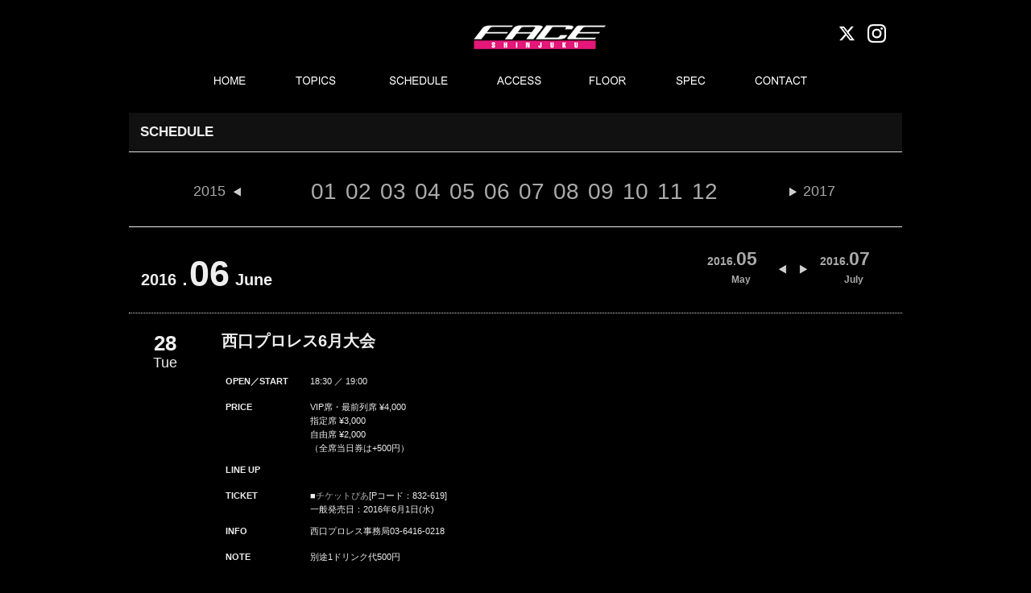

--- FILE ---
content_type: text/html; charset=UTF-8
request_url: https://shinjuku-face.com/events/868
body_size: 8589
content:
<!DOCTYPE HTML>
<html dir="ltr" lang="ja">
<head>
<meta http-equiv="Content-Type" content="text/html; charset=UTF-8" />
<title>西口プロレス6月大会 | Shinjuku FACE</title>
<link rel="apple-touch-icon" href="https://kyodotokyo.sakura.ne.jp/shinjuku-face_08/wp-content/themes/blaze_03/images/touch-icon.png" />
<link rel="shortcut icon" href="https://kyodotokyo.sakura.ne.jp/shinjuku-face_08/wp-content/themes/blaze_03/images/favicon.ico" />
<link rel="stylesheet" type="text/css" media="all" href="https://kyodotokyo.sakura.ne.jp/shinjuku-face_08/wp-content/themes/blaze_03/style.css" />
<!--[if lt IE 9]>
	<meta http-equiv="Imagetoolbar" content="no" />
	<script src="//html5shiv.googlecode.com/svn/trunk/html5.js"></script>
<![endif]-->
<!-- ↓Google Analyticsトラッキングコード↓　-->
<script type="text/javascript">

  var _gaq = _gaq || [];
  _gaq.push(['_setAccount', 'UA-46277128-1']);
  _gaq.push(['_trackPageview']);

  (function() {
    var ga = document.createElement('script'); ga.type = 'text/javascript'; ga.async = true;
    ga.src = ('https:' == document.location.protocol ? 'https://ssl' : 'http://www') + '.google-analytics.com/ga.js';
    var s = document.getElementsByTagName('script')[0]; s.parentNode.insertBefore(ga, s);
  })();

</script>
<!-- ↑Google Analyticsトラッキングコード↑　-->
<!-- ↓同梱のjQuery破棄 ＆ 最新jQuery読み込み↓　-->

<!--　↑同梱のjQuery破棄 ＆ 最新jQuery読み込み↑　-->
<!--　↓個別記事 or トップページだった場合、‘header_ogp.php’を読み込み↓　-->
<meta property="fb:admins" content="100002413008870" />
<meta property="og:title" content="西口プロレス6月大会" />
<meta property="og:type" content="article" />
<meta property="og:url" content="https://shinjuku-face.com/events/868" />
<meta property="og:site_name" content="Shinjuku FACE" />
<meta property="og:locale" content="ja_JP" />
<meta property="og:image" content="https://kyodotokyo.sakura.ne.jp/shinjuku-face_08/wp-content/themes/blaze_03/images/fb_default_img.png" />
<meta property="og:description" content=" ..." />
<!--　↑個別記事 or トップページだった場合、‘header_ogp.php’を読み込み↑　-->
<!-- map -->
<!--<script src="http://maps.google.com/maps/api/js?sensor=true&key=AIzaSyBfXjwj__k6zguZTbBOU6fwmH1tojnqqeE" charset="utf-8"></script>
<script src="http://www.google.com/jsapi/"></script>
<script type="text/javascript" src="http://shinjuku-blaze.com/wp-content/themes/blaze_03/js/map.js"></script>
-->

<meta name="keywords" content="Shinjuku FACE" />
<link rel='dns-prefetch' href='//kyodotokyo.sakura.ne.jp' />
<link rel='dns-prefetch' href='//ajax.googleapis.com' />
<link rel='dns-prefetch' href='//maps.google.com' />
<link rel='dns-prefetch' href='//netdna.bootstrapcdn.com' />
<link rel='dns-prefetch' href='//s.w.org' />
		<script type="text/javascript">
			window._wpemojiSettings = {"baseUrl":"https:\/\/s.w.org\/images\/core\/emoji\/2.2.1\/72x72\/","ext":".png","svgUrl":"https:\/\/s.w.org\/images\/core\/emoji\/2.2.1\/svg\/","svgExt":".svg","source":{"concatemoji":"https:\/\/kyodotokyo.sakura.ne.jp\/shinjuku-face_08\/wp-includes\/js\/wp-emoji-release.min.js?ver=4.7.29"}};
			!function(t,a,e){var r,n,i,o=a.createElement("canvas"),l=o.getContext&&o.getContext("2d");function c(t){var e=a.createElement("script");e.src=t,e.defer=e.type="text/javascript",a.getElementsByTagName("head")[0].appendChild(e)}for(i=Array("flag","emoji4"),e.supports={everything:!0,everythingExceptFlag:!0},n=0;n<i.length;n++)e.supports[i[n]]=function(t){var e,a=String.fromCharCode;if(!l||!l.fillText)return!1;switch(l.clearRect(0,0,o.width,o.height),l.textBaseline="top",l.font="600 32px Arial",t){case"flag":return(l.fillText(a(55356,56826,55356,56819),0,0),o.toDataURL().length<3e3)?!1:(l.clearRect(0,0,o.width,o.height),l.fillText(a(55356,57331,65039,8205,55356,57096),0,0),e=o.toDataURL(),l.clearRect(0,0,o.width,o.height),l.fillText(a(55356,57331,55356,57096),0,0),e!==o.toDataURL());case"emoji4":return l.fillText(a(55357,56425,55356,57341,8205,55357,56507),0,0),e=o.toDataURL(),l.clearRect(0,0,o.width,o.height),l.fillText(a(55357,56425,55356,57341,55357,56507),0,0),e!==o.toDataURL()}return!1}(i[n]),e.supports.everything=e.supports.everything&&e.supports[i[n]],"flag"!==i[n]&&(e.supports.everythingExceptFlag=e.supports.everythingExceptFlag&&e.supports[i[n]]);e.supports.everythingExceptFlag=e.supports.everythingExceptFlag&&!e.supports.flag,e.DOMReady=!1,e.readyCallback=function(){e.DOMReady=!0},e.supports.everything||(r=function(){e.readyCallback()},a.addEventListener?(a.addEventListener("DOMContentLoaded",r,!1),t.addEventListener("load",r,!1)):(t.attachEvent("onload",r),a.attachEvent("onreadystatechange",function(){"complete"===a.readyState&&e.readyCallback()})),(r=e.source||{}).concatemoji?c(r.concatemoji):r.wpemoji&&r.twemoji&&(c(r.twemoji),c(r.wpemoji)))}(window,document,window._wpemojiSettings);
		</script>
		<style type="text/css">
img.wp-smiley,
img.emoji {
	display: inline !important;
	border: none !important;
	box-shadow: none !important;
	height: 1em !important;
	width: 1em !important;
	margin: 0 .07em !important;
	vertical-align: -0.1em !important;
	background: none !important;
	padding: 0 !important;
}
</style>
<link rel='stylesheet' id='colorbox-theme2-css'  href='https://kyodotokyo.sakura.ne.jp/shinjuku-face_08/wp-content/plugins/jquery-colorbox/themes/theme2/colorbox.css?ver=4.6.2' type='text/css' media='screen' />
<link rel='stylesheet' id='contact-form-7-css'  href='https://kyodotokyo.sakura.ne.jp/shinjuku-face_08/wp-content/plugins/contact-form-7/includes/css/styles.css?ver=4.4' type='text/css' media='all' />
<link rel='stylesheet' id='font-awesome-css'  href='//netdna.bootstrapcdn.com/font-awesome/4.1.0/css/font-awesome.css' type='text/css' media='screen' />
<link rel='stylesheet' id='child-pages-shortcode-css-css'  href='https://kyodotokyo.sakura.ne.jp/shinjuku-face_08/wp-content/themes/blaze_03/css/child-pages-shortcode/style.css?ver=1.1.4' type='text/css' media='all' />
<script type='text/javascript' src='//ajax.googleapis.com/ajax/libs/jquery/1/jquery.min.js?ver=4.7.29'></script>
<script type='text/javascript' src='//ajax.googleapis.com/ajax/libs/jqueryui/1/jquery-ui.min.js?ver=4.7.29'></script>
<script type='text/javascript' src='https://kyodotokyo.sakura.ne.jp/shinjuku-face_08/wp-content/themes/blaze_03/js/scroll3page.js?ver=4.7.29'></script>
<script type='text/javascript' src='https://kyodotokyo.sakura.ne.jp/shinjuku-face_08/wp-content/plugins/google-map-shortcode/js/gmshc.2.3.min.js?ver=4.7.29'></script>
<script type='text/javascript' src='http://maps.google.com/maps/api/js?sensor=false&#038;language=en&#038;ver=4.7.29'></script>
<script type='text/javascript' src='https://kyodotokyo.sakura.ne.jp/shinjuku-face_08/wp-content/plugins/child-pages-shortcode/js/child-pages-shortcode.min.js?ver=1.1.4'></script>
<link rel='https://api.w.org/' href='https://shinjuku-face.com/wp-json/' />
<link rel="EditURI" type="application/rsd+xml" title="RSD" href="https://kyodotokyo.sakura.ne.jp/shinjuku-face_08/xmlrpc.php?rsd" />
<link rel="wlwmanifest" type="application/wlwmanifest+xml" href="https://kyodotokyo.sakura.ne.jp/shinjuku-face_08/wp-includes/wlwmanifest.xml" /> 
<link rel='prev' title='J-FIGHT&#038;J-GIRLS 2016 2nd' href='https://shinjuku-face.com/events/867' />
<link rel='next' title='西口プロレス7月大会 ～のこのこ始める夏休み～' href='https://shinjuku-face.com/events/869' />
<meta name="generator" content="WordPress 4.7.29" />
<link rel="canonical" href="https://shinjuku-face.com/events/868" />
<link rel='shortlink' href='https://shinjuku-face.com/?p=868' />
<link rel="alternate" type="application/json+oembed" href="https://shinjuku-face.com/wp-json/oembed/1.0/embed?url=https%3A%2F%2Fshinjuku-face.com%2Fevents%2F868" />
<link rel="alternate" type="text/xml+oembed" href="https://shinjuku-face.com/wp-json/oembed/1.0/embed?url=https%3A%2F%2Fshinjuku-face.com%2Fevents%2F868&#038;format=xml" />

<style>
.scroll-back-to-top-wrapper {
    position: fixed;
	opacity: 0;
	visibility: hidden;
	overflow: hidden;
	text-align: center;
	z-index: 99999999;
    background-color: #333333;
	color: #eeeeee;
	width: 40px;
	height: 32px;
	line-height: 32px;
	right: 0px;
	bottom: 15px;
	padding-top: 2px;
	border-top-left-radius: 10px;
	border-bottom-left-radius: 10px;
	-webkit-transition: all 0.5s ease-in-out;
	-moz-transition: all 0.5s ease-in-out;
	-ms-transition: all 0.5s ease-in-out;
	-o-transition: all 0.5s ease-in-out;
	transition: all 0.5s ease-in-out;
}
.scroll-back-to-top-wrapper:hover {
	background-color: #666666;
  color: #eeeeee;
}
.scroll-back-to-top-wrapper.show {
    visibility:visible;
    cursor:pointer;
	opacity: 1.0;
}
.scroll-back-to-top-wrapper i.fa {
	line-height: inherit;
}
.scroll-back-to-top-wrapper .fa-lg {
	vertical-align: 0;
}
</style><script type="text/javascript">
	window._se_plugin_version = '8.1.4';
</script>
<style type="text/css"></style>		<style type="text/css" id="wp-custom-css">
			#contents-top{
width:100%;
}
#contents-top h3.update-title{
width:auto;
}		</style>
	<!--　↓カスタムフィールド内のurl＆メアドに自動リンク設定(※通常投稿はデフォルトで自動設定)↓　-->
<script type="text/javascript">
    $(document).ready(function() {
        $(".autlink").each(function(){
            $(this).html( $(this).html().replace(/((http|https|ftp):\/\/[\w?=&.\/-;#~%-]+(?![\w\s?&.\/;#~%"=-]*>))/g, '<a href="$1" target="blank">$1</a> ') );
        });
        $(".autmail").each(function(){
        	$(this).html( $(this).html().replace(/((?:\w+\.?)*\w+@(?:\w+\.)+\w+)/g, '<a href="mailto:$1">$1</a> ') );
        });
    });
</script>
<!--　↑カスタムフィールド内のurl＆メアドに自動リンク設定(※通常投稿はデフォルトで自動設定)↑　-->

<script type="text/javascript" src="//maps.google.com/maps/api/js?sensor=false"></script>
<script type="text/javascript" src="//ajax.googleapis.com/ajax/libs/jquery/1.10.3/jquery.min.js"></script>
<script type="text/javascript">
    google.maps.event.addDomListener(window, 'load', function()
    {
        // オプションの指定
        var mapOptions = {
            zoom: 17,                                             // 地図の初期表示の拡大率
            center: new google.maps.LatLng(35.694019, 139.700871), // 地図の中心点の座標（緯度・経度）
            mapTypeId: google.maps.MapTypeId.ROADMAP              // MAPタイプの指定
        };

        // MAPオブジェクトの作成
        var mapObj = new google.maps.Map(document.getElementById('map'), mapOptions);

        // MARKERイメージを作成
        markerImg = new google.maps.MarkerImage(
            "https://kyodotokyo.sakura.ne.jp/shinjuku-face_08/wp-content/themes/blaze_03/images/map/pin.png",  // アイコン画像のパス
            new google.maps.Size(44, 54),     // アイコン画像の表示させたい範囲（サイズ）
            new google.maps.Point(0, 0),      // アイコン画像の表示させたい範囲の基準点（左上）
            new google.maps.Point(20, 50),    // アイコン画像内のアンカー点の位置
            new google.maps.Size(44, 54)      // アイコン画像の実際の表示サイズ
        );
 
        // MARKERオブジェクトを作成
        markerObj = new google.maps.Marker({
            position: new google.maps.LatLng(35.695897, 139.701465), // アイコンのアンカー点の緯度・経度
            map: mapObj,                                           // 上で作成したMAPオブジェクトを指定
            icon: markerImg                                        // 上で作成したMARKERイメージを指定
        });

        /*** スタイルに関しての設定 start ***/
        // 白黒用スタイル
        var stylez = [
        {
        featureType: "all",
        elementType: "all",
        stylers: [ { "visibility": "on" }, { "hue": "#dddddd" } ] 
        }
        ];
        // スタイルをマップにセット
        var styledMapOptions = {
            map: mapObj,
            name: "map"
        }
        var styledMapType = new google.maps.StyledMapType(stylez,styledMapOptions);
        mapObj.mapTypes.set('mono', styledMapType);
        mapObj.setMapTypeId('mono');
        /*** スタイルに関しての設定 end ***/




	//ラインのオプション 
	var polyLineOptions = { 
		strokeColor: "#ededed",
		strokeWeight: 10,
	};

    });
</script>



<script src="https://kyodotokyo.sakura.ne.jp/shinjuku-face_08/wp-content/themes/blaze_03/js/bxslider/jquery.bxslider.min.js"></script>
<link rel="stylesheet" href="https://kyodotokyo.sakura.ne.jp/shinjuku-face_08/wp-content/themes/blaze_03/js/bxslider/jquery.bxslider.css">
<script type="text/javascript">
jQuery(document).ready(function($){
  $('.bxslider').bxSlider();
});
</script>
<script>
jQuery(document).ready(function($){
//メインスライド用
  $('.bxslider01').bxSlider({
  pagerCustom: '#bx-pager',  //ページャーをサムネイルにする
  auto: true,//自動切り替えの有無
  pause: '6000',//
  speed: 1000,//切り替えスピード
  slideWidth: 940,  //スライドの横幅（単位はpx）
  slideHeight: 400,  //スライドの高さ（単位はpx）
  controls:false,//前後の矢印を消す
	touchEnabled: false
  });
});
  
//サムネイル用
/*
jQuery(document).ready(function($){
  $('.bx-pager').bxSlider({
  pager:false,  
  minSlides: 10,  //１スライド内のサムネイルの数
  maxSlides: 10,  //１スライド内のサムネイルの最大数
  slideWidth: 90,  //サムネイルの横幅（単位はpx）
  slideHeight: 60,  //サムネイルの高さ（単位はpx）
  slideMargin: 4,  //サムネイル間の余白（単位はpx）
  nextSelector: '#NextIcon',  //"次へ”矢印をカスタマイズするための記述
  prevSelector: '#PrevIcon'//"前へ”矢印をカスタマイズするための記述
      });
});
*/
</script>

</head>
<body class="events-template-default single single-events postid-868" onload="initialize();">
<div id="wrap">
	<div id="header_wrapper">
		<div id="headerArea">
			<div id="header_top">
				<div class="sns_icon">
					<a href="https://twitter.com/shinjuku_face" target="_blank"><img src="https://kyodotokyo.sakura.ne.jp/shinjuku-face_08/wp-content/themes/blaze_03/images/header/btn_twitter.png" alt="Twitter" class="mr10" width="23px"></a>
					<a href="https://www.instagram.com/face_shinjuku/" target="_blank"><img src="https://kyodotokyo.sakura.ne.jp/shinjuku-face_08/wp-content/themes/blaze_03/images/header/btn_instagram.png" alt="Twitter" class="mr10" width="23px"></a>
					<!--<a href="https://www.facebook.com/ShinjukuFACE" target="_blank"><img src="https://kyodotokyo.sakura.ne.jp/shinjuku-face_08/wp-content/themes/blaze_03/images/header/icon_facebook.jpg" alt="Facebook"  width="23px"/></a>-->
				</div>

<!--スタッフ募集バナーここから-->
					<!--<div style="margin:7px 30px 0 0;width:107px;float:right;"><a href="https://shinjuku-face.com/topics"><img src="https://kyodotokyo.sakura.ne.jp/shinjuku-face_08/wp-content/uploads/2018/05/f_st.jpg" alt="STAFF 募集" width="107px" /></a></div>-->
<!--スタッフ募集バナーここまで-->

				<h3 id="site-id">
					<a href="https://shinjuku-face.com/"><img src="https://kyodotokyo.sakura.ne.jp/shinjuku-face_08/wp-content/themes/blaze_03/images/header/sitetop_facelogo.jpg" alt="Shinjuku FACE" /></a>
				</h3><!-- #site-id end -->

					<!-- aside class="widget_search">
						<form role="search" method="get" id="searchform" class="searchform" action="https://shinjuku-face.com/">
				<div>
					<label class="screen-reader-text" for="s">検索:</label>
					<input type="text" value="" name="s" id="s" />
					<input type="submit" id="searchsubmit" value="検索" />
				</div>
			</form>					</aside --><!-- .widget_search end -->
				</span><!-- #utility-group end -->
			</div><!-- #header_top end -->
			<div id="header_menu">
				<!-- ↓グローバルナビ↓ -->
				<nav id="global-nav" class="menu-global-container"><ul id="menu-global" class="menu"><li id="menu-item-1147" class="menu-item menu-item-type-post_type menu-item-object-page menu-item-home menu-item-1147"><a href="https://shinjuku-face.com/">HOME</a></li>
<li id="menu-item-1155" class="menu-item menu-item-type-custom menu-item-object-custom menu-item-1155"><a href="http://shinjuku-face.com/topics">TOPICS</a></li>
<li id="menu-item-1154" class="menu-item menu-item-type-custom menu-item-object-custom menu-item-1154"><a href="http://shinjuku-face.com/schedule">SCHEDULE</a></li>
<li id="menu-item-26" class="menu-item menu-item-type-post_type menu-item-object-page menu-item-26"><a href="https://shinjuku-face.com/access">ACCESS</a></li>
<li id="menu-item-1152" class="menu-item menu-item-type-post_type menu-item-object-page menu-item-1152"><a href="https://shinjuku-face.com/floor">FLOOR</a></li>
<li id="menu-item-25" class="menu-item menu-item-type-post_type menu-item-object-page menu-item-25"><a href="https://shinjuku-face.com/spec">SPEC</a></li>
<li id="menu-item-1194" class="menu-item menu-item-type-custom menu-item-object-custom menu-item-1194"><a href="mailto:info@shinjuku-face.com?subject=新宿FACE%20問合せ&#038;body=お名前：%0d%0aお電話番号：%0d%0aお問合せ内容：%0d%0a＊スケジュールお問い合わせの方は、下記項目のご記入をお願いいたします。%0d%0a［御社名］%0d%0a［公演内容］%0d%0a［希望日程］%0d%0a［その他］%0d%0a">CONTACT</a></li>
</ul></nav>				</nav><!-- #global-nav end -->
	<!--
	<aside class="rss_link">
	<a href="https://shinjuku-face.com/feed"><img src="https://kyodotokyo.sakura.ne.jp/shinjuku-face_08/wp-content/themes/blaze_03/images/btn_rss_feed.png" width="250" height="28" alt="RSS" /></a>	</aside>
	-->
			</div><!-- #header_menu end -->
		</div><!-- #headerArea -->
	</div><!-- div#header_wrapper end -->
	<div id="container">
		<!--　↓フロントページだった場合、スライド部分を読み込み↓ -->
				<div id ="page_title_wrapper">
			<!--　↓フロントページ以外だった場合、タイトル部分を読み込み↓ -->
		</div --><!-- #page_title_wrapper end -->
	<div id="contents-wrapper">
	<div id="contents-body">
		<span class="contents-left_line"></span>
		<span class="contents-right_line"></span>
				<!--　↓TOPページ→div#contents-top／その他→div#contents↓ -->
				<div id='contents' class="post-868 events type-events status-publish hentry">
			<article class="post-868 events type-events status-publish hentry">
      <section id="contents-single-events">

<h2 class="section-title">SCHEDULE</h2>
<div class="event_guide">
<span class="event_guide_preyear"><a href="https://shinjuku-face.com/event/date/2015/01">2015</a></span>
<a href="https://shinjuku-face.com/event/date/2016/01">01</a>
<a href="https://shinjuku-face.com/event/date/2016/02">02</a>
<a href="https://shinjuku-face.com/event/date/2016/03">03</a>
<a href="https://shinjuku-face.com/event/date/2016/04">04</a>
<a href="https://shinjuku-face.com/event/date/2016/05">05</a>
<a href="https://shinjuku-face.com/event/date/2016/06">06</a>
<a href="https://shinjuku-face.com/event/date/2016/07">07</a>
<a href="https://shinjuku-face.com/event/date/2016/08">08</a>
<a href="https://shinjuku-face.com/event/date/2016/09">09</a>
<a href="https://shinjuku-face.com/event/date/2016/10">10</a>
<a href="https://shinjuku-face.com/event/date/2016/11">11</a>
<a href="https://shinjuku-face.com/event/date/2016/12">12</a>
<span class="event_guide_nextyear"><a href="https://shinjuku-face.com/event/date/2017/01">2017</a></span>
</div>
			<p class="eventkijiyear">2016．</p><p class="eventkijimonth">06</p>
		<div class="monthselect_next">
			<a href="https://shinjuku-face.com/event/date/2016/07">
			<div class="monthselect100"><div class="monthlyschedulelistyear">2016.</div>
			<div class="monthlyschedulelistmonth">07</div></div>
			<div class="monthselect_eng">July</div>
			</a>
		</div>
		<div class="monthselect_pre">
			<a href="https://shinjuku-face.com/event/date/2016/05">
			<div class="monthselect100"><div class="monthlyschedulelistyear">2016.</div>
			<div class="monthlyschedulelistmonth">05</div></div>
			<div class="monthselect_eng">May</div>
			</a>
		</div>

<p class="eventkijieng">June</p>
<br class="clear">

<div class="eventlist">
	<div class="eventlist-info">
	<div class="eventlist-single-date">
		<!--イベント日付-->
			<div class="heijitsu"><div class="dayweek"><div class="day">28</div><div class="week">Tue</div></div></div><div class="eventtitle">

<div class="title_lineup">西口プロレス6月大会</div>
	<!--メインタイトル-->
<div class="title_title"></div>
		<!--サブタイトル-->

</div>
	</div><!-- .eventlist-single-date end -->


	<div class="eventlist-detail">
		<div class="page-header">
			<!--<img src="https://kyodotokyo.sakura.ne.jp/shinjuku-face_08/wp-content/themes/blaze_03/images/default.jpg" />-->
						<dl class="eventlist-detail">
			<!--開場／開演-->
			<dt>OPEN／START</dt>
				<dd>18:30 ／ 19:00</dd>
			<!--料金-->
			<dt>PRICE</dt>
				<dd>VIP席・最前列席 ¥4,000<br />
指定席 ¥3,000<br />
自由席 ¥2,000 <br />
（全席当日券は+500円）</dd>
			<!--LINE UP-->
			<dt>LINE UP</dt>
				<dd>
			<!--<a href="http://www.wgwf.com" target="_blank">--><!--</a>-->
</dd>

			<!--TICKET-->
			<dt>TICKET</dt>
				<dd>
															 ■<a href='http://t.pia.jp/' target='_blank'>チケットぴあ</a>[Pコード：832-619] <br>		  			<div>
		  			一般発売日：2016年6月1日(水)					</div>
				</dd>


			<!--INFO-->
			<dt>INFO</dt>
				<dd>
										<div>
										</div>
					<div>
					西口プロレス事務局03-6416-0218					</div>
				</dd>		
			<dt>NOTE</dt>
				<dd>別途1ドリンク代500円<br />					</dd>
			<!--INFO-->
			</dl>
			</div><!-- #page-header -->
		</div><!-- eventlist-detail -->

	</div><!-- #eventlist-info -->
</div><!-- #eventlist -->



      </section><!-- #contents-single-events end -->
    </article>
</div><!-- #contents end -->
	<!--<section id="sidebar">-->
      	  <!-- ↓scheduleサイドバーのウィジェットエリア↓ -->
        <!--<div id="schedule-widget" class="widget-area">
                  </div>--><!-- #twitter-widget end -->
      	  <!-- ↑scheduleサイドバーのウィジェットエリア↑ -->
    <!--</section>--><!-- #sidebar end -->
<!--
<nav class="adjacent_post_links">
<ul>
<li class="previous"></li> 
<li class="next"></li> 
</ul>
</nav>
-->
﻿  <div id="footer-container">
<footer id="footer">
<img src="https://kyodotokyo.sakura.ne.jp/shinjuku-face_08/wp-content/themes/blaze_03/images/footer/footer_facelogo.jpg" class="floatLeft mr20 mt10 ml10">
<p class="floatLeft mt20 mr15 txtsmall">SHINJUKU FACE</p>
<p class="floatLeft mt20 mr15 txtsmall">〒160-0021 東京都新宿区歌舞伎町1-20-1 ヒューマックスパビリオン新宿歌舞伎町7F</p>
<p class="floatLeft mt20 mr15 txtsmall">Tel:03-3200-1300&nbsp;Fax:03-3200-1301</p>
<br class="clear">
<p class="floatLeft mt10 mr15 ml10"><!--<a href="https://shinjuku-face.com/privacy-policy">PRIVACY POLICY</a>--><a href="http://hmx-entame.com/privacy/" target="_blank">PRIVACY POLICY</a></p>
<p class="floatLeft mt10 mr15"><a href="mailto:info@shinjuku-face.com?subject=新宿FACE%20問合せ&#038;body=お名前：%0d%0aお電話番号：%0d%0aお問合せ内容：">CONTACT</a></p>
<!--<p class="floatLeft mt10 mr15"><a href="https://shinjuku-face.com/contact">CONTACT</a></p>-->
<p class="floatLeft mt10 mr15"><a href="https://shinjuku-face.com/access">MAP</a></p>
<p class="floatLeft mt10 mr15"><a href="https://humax-ent.co.jp/docs/customer_harassment_policy202511.pdf" target="_blank">カスタマーハラスメントに対する基本方針</a></p>
<br class="clear"><div class="footer_banner"><center>
<a href="http://blaze2010.com/" target="_blank"><img src="https://kyodotokyo.sakura.ne.jp/shinjuku-face_08/wp-content/themes/blaze_03/images/footer/banner_blaze.jpg" class="mr20" height="39px"></a>
<a href="http://www.humax.co.jp/" target="_blank"><img src="https://kyodotokyo.sakura.ne.jp/shinjuku-face_08/wp-content/themes/blaze_03/images/footer/banner_humax.jpg" class="mr20" height="39px"></a>
<!--<a href="http://www.hotelwing.co.jp/shinjuku/" target="_blank"><img src="https://kyodotokyo.sakura.ne.jp/shinjuku-face_08/wp-content/themes/blaze_03/images/footer/banner_hotelwing.jpg" class="mr20"></a>-->
<a href="https://www.humax-cinema.co.jp/service/rental/?utm_source=banner&utm_medium=web&utm_campaign=rental&utm_term=face" target="_blank"><img src="https://kyodotokyo.sakura.ne.jp/shinjuku-face_08/wp-content/themes/blaze_03/images/footer/banner_himax_cinema.jpg" class="" height="39px"></a></center></div>
    </footer><!-- #footer end -->
      <p id="copyright" class="clear"><small>Copyright &copy; SHINJUKU FACE All rights reserved.</small></p>
  </div><!-- #footer-container end -->
</div><!-- #wrap end -->
<div class="scroll-back-to-top-wrapper">
	<span class="scroll-back-to-top-inner">
					<i class="fa fa-2x fa-angle-up"></i>
			</span>
</div><script type='text/javascript'>
/* <![CDATA[ */
var jQueryColorboxSettingsArray = {"jQueryColorboxVersion":"4.6.2","colorboxInline":"false","colorboxIframe":"false","colorboxGroupId":"","colorboxTitle":"","colorboxWidth":"false","colorboxHeight":"false","colorboxMaxWidth":"false","colorboxMaxHeight":"false","colorboxSlideshow":"false","colorboxSlideshowAuto":"false","colorboxScalePhotos":"false","colorboxPreloading":"false","colorboxOverlayClose":"false","colorboxLoop":"true","colorboxEscKey":"true","colorboxArrowKey":"true","colorboxScrolling":"true","colorboxOpacity":"0.85","colorboxTransition":"elastic","colorboxSpeed":"350","colorboxSlideshowSpeed":"2500","colorboxClose":"close","colorboxNext":"next","colorboxPrevious":"previous","colorboxSlideshowStart":"start slideshow","colorboxSlideshowStop":"stop slideshow","colorboxCurrent":"{current} of {total} images","colorboxXhrError":"This content failed to load.","colorboxImgError":"This image failed to load.","colorboxImageMaxWidth":"100%","colorboxImageMaxHeight":"100%","colorboxImageHeight":"false","colorboxImageWidth":"false","colorboxLinkHeight":"false","colorboxLinkWidth":"false","colorboxInitialHeight":"100","colorboxInitialWidth":"300","autoColorboxJavaScript":"true","autoHideFlash":"","autoColorbox":"true","autoColorboxGalleries":"","addZoomOverlay":"","useGoogleJQuery":"true","colorboxAddClassToLinks":""};
/* ]]> */
</script>
<script type='text/javascript' src='https://kyodotokyo.sakura.ne.jp/shinjuku-face_08/wp-content/plugins/jquery-colorbox/js/jquery.colorbox-min.js?ver=1.4.33'></script>
<script type='text/javascript' src='https://kyodotokyo.sakura.ne.jp/shinjuku-face_08/wp-content/plugins/jquery-colorbox/js/jquery-colorbox-wrapper-min.js?ver=4.6.2'></script>
<script type='text/javascript' src='https://kyodotokyo.sakura.ne.jp/shinjuku-face_08/wp-content/plugins/contact-form-7/includes/js/jquery.form.min.js?ver=3.51.0-2014.06.20'></script>
<script type='text/javascript'>
/* <![CDATA[ */
var _wpcf7 = {"loaderUrl":"https:\/\/kyodotokyo.sakura.ne.jp\/shinjuku-face_08\/wp-content\/plugins\/contact-form-7\/images\/ajax-loader.gif","recaptchaEmpty":"\u3042\u306a\u305f\u304c\u30ed\u30dc\u30c3\u30c8\u3067\u306f\u306a\u3044\u3053\u3068\u3092\u8a3c\u660e\u3057\u3066\u304f\u3060\u3055\u3044\u3002","sending":"\u9001\u4fe1\u4e2d ..."};
/* ]]> */
</script>
<script type='text/javascript' src='https://kyodotokyo.sakura.ne.jp/shinjuku-face_08/wp-content/plugins/contact-form-7/includes/js/scripts.js?ver=4.4'></script>
<script type='text/javascript'>
/* <![CDATA[ */
var scrollBackToTop = {"scrollDuration":"500","fadeDuration":"0.5"};
/* ]]> */
</script>
<script type='text/javascript' src='https://kyodotokyo.sakura.ne.jp/shinjuku-face_08/wp-content/plugins/scroll-back-to-top/assets/js/scroll-back-to-top.js'></script>
<script type='text/javascript' src='https://kyodotokyo.sakura.ne.jp/shinjuku-face_08/wp-includes/js/wp-embed.min.js?ver=4.7.29'></script>
</body>
</html>


--- FILE ---
content_type: text/css
request_url: https://kyodotokyo.sakura.ne.jp/shinjuku-face_08/wp-content/themes/blaze_03/css/cssreset.css
body_size: 719
content:
/**
 * YUI 3.5.0 - reset.css (http://developer.yahoo.com/yui/3/cssreset/)
 * http://cssreset.com
 * Copyright 2012 Yahoo! Inc. All rights reserved.
 * http://yuilibrary.com/license/
 */
/*
	TODO will need to remove settings on HTML since we can't namespace it.
	TODO with the prefix, should I group by selector or property for weight savings?
*/
html{
	color:#000;
/*
	background:#FFF;
*/
}
/*
	TODO remove settings on BODY since we can't namespace it.
*/
/*
	TODO test putting a class on HEAD.
		- Fails on FF.
*/
body,
div,
dl,
dt,
dd,
ul,
ol,
li,
h1,
h2,
h3,
h4,
h5,
h6,
pre,
code,
form,
fieldset,
legend,
input,
textarea,
p,
blockquote,
th,
td {
	margin:0;
	padding:0;
}
table {
	border-collapse:collapse;
	border-spacing:0;
}
fieldset,
img {
	border:0;
}
/*
	TODO think about hanlding inheritence differently, maybe letting IE6 fail a bit...
*/
address,
caption,
cite,
code,
dfn,
em,
strong,
th,
var {
	font-style:normal;
	font-weight:normal;
}
 
ol,
ul {
	list-style:none;
}
 
caption,
th {
	text-align:left;
}
h1,
h2,
h3,
h4,
h5,
h6 {
	font-size:100%;
	font-weight:normal;
}
q:before,
q:after {
	content:'';
}
abbr,
acronym {
	border:0;
	font-variant:normal;
}
/* to preserve line-height and selector appearance */
sup {
	vertical-align:text-top;
}
sub {
	vertical-align:text-bottom;
}
input,
textarea,
select {
	font-family:inherit;
	font-size:inherit;
	font-weight:inherit;
}
/*to enable resizing for IE*/
input,
textarea,
select {
	*font-size:100%;
}
/*because legend doesn't inherit in IE */
legend {
	color:#000;
}
/* YUI CSS Detection Stamp */
#yui3-css-stamp.cssreset { display: none; }
